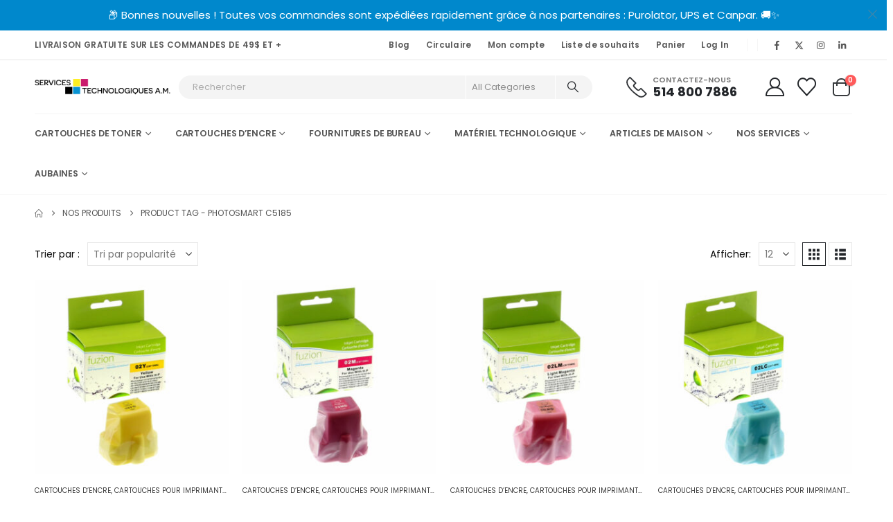

--- FILE ---
content_type: text/html; charset=utf-8
request_url: https://www.google.com/recaptcha/api2/anchor?ar=1&k=6Le6R7cUAAAAAN5w7d7_Jy4HiHwJUE87oeTOQLJV&co=aHR0cHM6Ly93d3cuc2VydmljZXN0ZWNobm9sb2dpcXVlc2FtLmNhOjQ0Mw..&hl=en&v=N67nZn4AqZkNcbeMu4prBgzg&size=invisible&anchor-ms=20000&execute-ms=30000&cb=ijec81cd7l44
body_size: 48499
content:
<!DOCTYPE HTML><html dir="ltr" lang="en"><head><meta http-equiv="Content-Type" content="text/html; charset=UTF-8">
<meta http-equiv="X-UA-Compatible" content="IE=edge">
<title>reCAPTCHA</title>
<style type="text/css">
/* cyrillic-ext */
@font-face {
  font-family: 'Roboto';
  font-style: normal;
  font-weight: 400;
  font-stretch: 100%;
  src: url(//fonts.gstatic.com/s/roboto/v48/KFO7CnqEu92Fr1ME7kSn66aGLdTylUAMa3GUBHMdazTgWw.woff2) format('woff2');
  unicode-range: U+0460-052F, U+1C80-1C8A, U+20B4, U+2DE0-2DFF, U+A640-A69F, U+FE2E-FE2F;
}
/* cyrillic */
@font-face {
  font-family: 'Roboto';
  font-style: normal;
  font-weight: 400;
  font-stretch: 100%;
  src: url(//fonts.gstatic.com/s/roboto/v48/KFO7CnqEu92Fr1ME7kSn66aGLdTylUAMa3iUBHMdazTgWw.woff2) format('woff2');
  unicode-range: U+0301, U+0400-045F, U+0490-0491, U+04B0-04B1, U+2116;
}
/* greek-ext */
@font-face {
  font-family: 'Roboto';
  font-style: normal;
  font-weight: 400;
  font-stretch: 100%;
  src: url(//fonts.gstatic.com/s/roboto/v48/KFO7CnqEu92Fr1ME7kSn66aGLdTylUAMa3CUBHMdazTgWw.woff2) format('woff2');
  unicode-range: U+1F00-1FFF;
}
/* greek */
@font-face {
  font-family: 'Roboto';
  font-style: normal;
  font-weight: 400;
  font-stretch: 100%;
  src: url(//fonts.gstatic.com/s/roboto/v48/KFO7CnqEu92Fr1ME7kSn66aGLdTylUAMa3-UBHMdazTgWw.woff2) format('woff2');
  unicode-range: U+0370-0377, U+037A-037F, U+0384-038A, U+038C, U+038E-03A1, U+03A3-03FF;
}
/* math */
@font-face {
  font-family: 'Roboto';
  font-style: normal;
  font-weight: 400;
  font-stretch: 100%;
  src: url(//fonts.gstatic.com/s/roboto/v48/KFO7CnqEu92Fr1ME7kSn66aGLdTylUAMawCUBHMdazTgWw.woff2) format('woff2');
  unicode-range: U+0302-0303, U+0305, U+0307-0308, U+0310, U+0312, U+0315, U+031A, U+0326-0327, U+032C, U+032F-0330, U+0332-0333, U+0338, U+033A, U+0346, U+034D, U+0391-03A1, U+03A3-03A9, U+03B1-03C9, U+03D1, U+03D5-03D6, U+03F0-03F1, U+03F4-03F5, U+2016-2017, U+2034-2038, U+203C, U+2040, U+2043, U+2047, U+2050, U+2057, U+205F, U+2070-2071, U+2074-208E, U+2090-209C, U+20D0-20DC, U+20E1, U+20E5-20EF, U+2100-2112, U+2114-2115, U+2117-2121, U+2123-214F, U+2190, U+2192, U+2194-21AE, U+21B0-21E5, U+21F1-21F2, U+21F4-2211, U+2213-2214, U+2216-22FF, U+2308-230B, U+2310, U+2319, U+231C-2321, U+2336-237A, U+237C, U+2395, U+239B-23B7, U+23D0, U+23DC-23E1, U+2474-2475, U+25AF, U+25B3, U+25B7, U+25BD, U+25C1, U+25CA, U+25CC, U+25FB, U+266D-266F, U+27C0-27FF, U+2900-2AFF, U+2B0E-2B11, U+2B30-2B4C, U+2BFE, U+3030, U+FF5B, U+FF5D, U+1D400-1D7FF, U+1EE00-1EEFF;
}
/* symbols */
@font-face {
  font-family: 'Roboto';
  font-style: normal;
  font-weight: 400;
  font-stretch: 100%;
  src: url(//fonts.gstatic.com/s/roboto/v48/KFO7CnqEu92Fr1ME7kSn66aGLdTylUAMaxKUBHMdazTgWw.woff2) format('woff2');
  unicode-range: U+0001-000C, U+000E-001F, U+007F-009F, U+20DD-20E0, U+20E2-20E4, U+2150-218F, U+2190, U+2192, U+2194-2199, U+21AF, U+21E6-21F0, U+21F3, U+2218-2219, U+2299, U+22C4-22C6, U+2300-243F, U+2440-244A, U+2460-24FF, U+25A0-27BF, U+2800-28FF, U+2921-2922, U+2981, U+29BF, U+29EB, U+2B00-2BFF, U+4DC0-4DFF, U+FFF9-FFFB, U+10140-1018E, U+10190-1019C, U+101A0, U+101D0-101FD, U+102E0-102FB, U+10E60-10E7E, U+1D2C0-1D2D3, U+1D2E0-1D37F, U+1F000-1F0FF, U+1F100-1F1AD, U+1F1E6-1F1FF, U+1F30D-1F30F, U+1F315, U+1F31C, U+1F31E, U+1F320-1F32C, U+1F336, U+1F378, U+1F37D, U+1F382, U+1F393-1F39F, U+1F3A7-1F3A8, U+1F3AC-1F3AF, U+1F3C2, U+1F3C4-1F3C6, U+1F3CA-1F3CE, U+1F3D4-1F3E0, U+1F3ED, U+1F3F1-1F3F3, U+1F3F5-1F3F7, U+1F408, U+1F415, U+1F41F, U+1F426, U+1F43F, U+1F441-1F442, U+1F444, U+1F446-1F449, U+1F44C-1F44E, U+1F453, U+1F46A, U+1F47D, U+1F4A3, U+1F4B0, U+1F4B3, U+1F4B9, U+1F4BB, U+1F4BF, U+1F4C8-1F4CB, U+1F4D6, U+1F4DA, U+1F4DF, U+1F4E3-1F4E6, U+1F4EA-1F4ED, U+1F4F7, U+1F4F9-1F4FB, U+1F4FD-1F4FE, U+1F503, U+1F507-1F50B, U+1F50D, U+1F512-1F513, U+1F53E-1F54A, U+1F54F-1F5FA, U+1F610, U+1F650-1F67F, U+1F687, U+1F68D, U+1F691, U+1F694, U+1F698, U+1F6AD, U+1F6B2, U+1F6B9-1F6BA, U+1F6BC, U+1F6C6-1F6CF, U+1F6D3-1F6D7, U+1F6E0-1F6EA, U+1F6F0-1F6F3, U+1F6F7-1F6FC, U+1F700-1F7FF, U+1F800-1F80B, U+1F810-1F847, U+1F850-1F859, U+1F860-1F887, U+1F890-1F8AD, U+1F8B0-1F8BB, U+1F8C0-1F8C1, U+1F900-1F90B, U+1F93B, U+1F946, U+1F984, U+1F996, U+1F9E9, U+1FA00-1FA6F, U+1FA70-1FA7C, U+1FA80-1FA89, U+1FA8F-1FAC6, U+1FACE-1FADC, U+1FADF-1FAE9, U+1FAF0-1FAF8, U+1FB00-1FBFF;
}
/* vietnamese */
@font-face {
  font-family: 'Roboto';
  font-style: normal;
  font-weight: 400;
  font-stretch: 100%;
  src: url(//fonts.gstatic.com/s/roboto/v48/KFO7CnqEu92Fr1ME7kSn66aGLdTylUAMa3OUBHMdazTgWw.woff2) format('woff2');
  unicode-range: U+0102-0103, U+0110-0111, U+0128-0129, U+0168-0169, U+01A0-01A1, U+01AF-01B0, U+0300-0301, U+0303-0304, U+0308-0309, U+0323, U+0329, U+1EA0-1EF9, U+20AB;
}
/* latin-ext */
@font-face {
  font-family: 'Roboto';
  font-style: normal;
  font-weight: 400;
  font-stretch: 100%;
  src: url(//fonts.gstatic.com/s/roboto/v48/KFO7CnqEu92Fr1ME7kSn66aGLdTylUAMa3KUBHMdazTgWw.woff2) format('woff2');
  unicode-range: U+0100-02BA, U+02BD-02C5, U+02C7-02CC, U+02CE-02D7, U+02DD-02FF, U+0304, U+0308, U+0329, U+1D00-1DBF, U+1E00-1E9F, U+1EF2-1EFF, U+2020, U+20A0-20AB, U+20AD-20C0, U+2113, U+2C60-2C7F, U+A720-A7FF;
}
/* latin */
@font-face {
  font-family: 'Roboto';
  font-style: normal;
  font-weight: 400;
  font-stretch: 100%;
  src: url(//fonts.gstatic.com/s/roboto/v48/KFO7CnqEu92Fr1ME7kSn66aGLdTylUAMa3yUBHMdazQ.woff2) format('woff2');
  unicode-range: U+0000-00FF, U+0131, U+0152-0153, U+02BB-02BC, U+02C6, U+02DA, U+02DC, U+0304, U+0308, U+0329, U+2000-206F, U+20AC, U+2122, U+2191, U+2193, U+2212, U+2215, U+FEFF, U+FFFD;
}
/* cyrillic-ext */
@font-face {
  font-family: 'Roboto';
  font-style: normal;
  font-weight: 500;
  font-stretch: 100%;
  src: url(//fonts.gstatic.com/s/roboto/v48/KFO7CnqEu92Fr1ME7kSn66aGLdTylUAMa3GUBHMdazTgWw.woff2) format('woff2');
  unicode-range: U+0460-052F, U+1C80-1C8A, U+20B4, U+2DE0-2DFF, U+A640-A69F, U+FE2E-FE2F;
}
/* cyrillic */
@font-face {
  font-family: 'Roboto';
  font-style: normal;
  font-weight: 500;
  font-stretch: 100%;
  src: url(//fonts.gstatic.com/s/roboto/v48/KFO7CnqEu92Fr1ME7kSn66aGLdTylUAMa3iUBHMdazTgWw.woff2) format('woff2');
  unicode-range: U+0301, U+0400-045F, U+0490-0491, U+04B0-04B1, U+2116;
}
/* greek-ext */
@font-face {
  font-family: 'Roboto';
  font-style: normal;
  font-weight: 500;
  font-stretch: 100%;
  src: url(//fonts.gstatic.com/s/roboto/v48/KFO7CnqEu92Fr1ME7kSn66aGLdTylUAMa3CUBHMdazTgWw.woff2) format('woff2');
  unicode-range: U+1F00-1FFF;
}
/* greek */
@font-face {
  font-family: 'Roboto';
  font-style: normal;
  font-weight: 500;
  font-stretch: 100%;
  src: url(//fonts.gstatic.com/s/roboto/v48/KFO7CnqEu92Fr1ME7kSn66aGLdTylUAMa3-UBHMdazTgWw.woff2) format('woff2');
  unicode-range: U+0370-0377, U+037A-037F, U+0384-038A, U+038C, U+038E-03A1, U+03A3-03FF;
}
/* math */
@font-face {
  font-family: 'Roboto';
  font-style: normal;
  font-weight: 500;
  font-stretch: 100%;
  src: url(//fonts.gstatic.com/s/roboto/v48/KFO7CnqEu92Fr1ME7kSn66aGLdTylUAMawCUBHMdazTgWw.woff2) format('woff2');
  unicode-range: U+0302-0303, U+0305, U+0307-0308, U+0310, U+0312, U+0315, U+031A, U+0326-0327, U+032C, U+032F-0330, U+0332-0333, U+0338, U+033A, U+0346, U+034D, U+0391-03A1, U+03A3-03A9, U+03B1-03C9, U+03D1, U+03D5-03D6, U+03F0-03F1, U+03F4-03F5, U+2016-2017, U+2034-2038, U+203C, U+2040, U+2043, U+2047, U+2050, U+2057, U+205F, U+2070-2071, U+2074-208E, U+2090-209C, U+20D0-20DC, U+20E1, U+20E5-20EF, U+2100-2112, U+2114-2115, U+2117-2121, U+2123-214F, U+2190, U+2192, U+2194-21AE, U+21B0-21E5, U+21F1-21F2, U+21F4-2211, U+2213-2214, U+2216-22FF, U+2308-230B, U+2310, U+2319, U+231C-2321, U+2336-237A, U+237C, U+2395, U+239B-23B7, U+23D0, U+23DC-23E1, U+2474-2475, U+25AF, U+25B3, U+25B7, U+25BD, U+25C1, U+25CA, U+25CC, U+25FB, U+266D-266F, U+27C0-27FF, U+2900-2AFF, U+2B0E-2B11, U+2B30-2B4C, U+2BFE, U+3030, U+FF5B, U+FF5D, U+1D400-1D7FF, U+1EE00-1EEFF;
}
/* symbols */
@font-face {
  font-family: 'Roboto';
  font-style: normal;
  font-weight: 500;
  font-stretch: 100%;
  src: url(//fonts.gstatic.com/s/roboto/v48/KFO7CnqEu92Fr1ME7kSn66aGLdTylUAMaxKUBHMdazTgWw.woff2) format('woff2');
  unicode-range: U+0001-000C, U+000E-001F, U+007F-009F, U+20DD-20E0, U+20E2-20E4, U+2150-218F, U+2190, U+2192, U+2194-2199, U+21AF, U+21E6-21F0, U+21F3, U+2218-2219, U+2299, U+22C4-22C6, U+2300-243F, U+2440-244A, U+2460-24FF, U+25A0-27BF, U+2800-28FF, U+2921-2922, U+2981, U+29BF, U+29EB, U+2B00-2BFF, U+4DC0-4DFF, U+FFF9-FFFB, U+10140-1018E, U+10190-1019C, U+101A0, U+101D0-101FD, U+102E0-102FB, U+10E60-10E7E, U+1D2C0-1D2D3, U+1D2E0-1D37F, U+1F000-1F0FF, U+1F100-1F1AD, U+1F1E6-1F1FF, U+1F30D-1F30F, U+1F315, U+1F31C, U+1F31E, U+1F320-1F32C, U+1F336, U+1F378, U+1F37D, U+1F382, U+1F393-1F39F, U+1F3A7-1F3A8, U+1F3AC-1F3AF, U+1F3C2, U+1F3C4-1F3C6, U+1F3CA-1F3CE, U+1F3D4-1F3E0, U+1F3ED, U+1F3F1-1F3F3, U+1F3F5-1F3F7, U+1F408, U+1F415, U+1F41F, U+1F426, U+1F43F, U+1F441-1F442, U+1F444, U+1F446-1F449, U+1F44C-1F44E, U+1F453, U+1F46A, U+1F47D, U+1F4A3, U+1F4B0, U+1F4B3, U+1F4B9, U+1F4BB, U+1F4BF, U+1F4C8-1F4CB, U+1F4D6, U+1F4DA, U+1F4DF, U+1F4E3-1F4E6, U+1F4EA-1F4ED, U+1F4F7, U+1F4F9-1F4FB, U+1F4FD-1F4FE, U+1F503, U+1F507-1F50B, U+1F50D, U+1F512-1F513, U+1F53E-1F54A, U+1F54F-1F5FA, U+1F610, U+1F650-1F67F, U+1F687, U+1F68D, U+1F691, U+1F694, U+1F698, U+1F6AD, U+1F6B2, U+1F6B9-1F6BA, U+1F6BC, U+1F6C6-1F6CF, U+1F6D3-1F6D7, U+1F6E0-1F6EA, U+1F6F0-1F6F3, U+1F6F7-1F6FC, U+1F700-1F7FF, U+1F800-1F80B, U+1F810-1F847, U+1F850-1F859, U+1F860-1F887, U+1F890-1F8AD, U+1F8B0-1F8BB, U+1F8C0-1F8C1, U+1F900-1F90B, U+1F93B, U+1F946, U+1F984, U+1F996, U+1F9E9, U+1FA00-1FA6F, U+1FA70-1FA7C, U+1FA80-1FA89, U+1FA8F-1FAC6, U+1FACE-1FADC, U+1FADF-1FAE9, U+1FAF0-1FAF8, U+1FB00-1FBFF;
}
/* vietnamese */
@font-face {
  font-family: 'Roboto';
  font-style: normal;
  font-weight: 500;
  font-stretch: 100%;
  src: url(//fonts.gstatic.com/s/roboto/v48/KFO7CnqEu92Fr1ME7kSn66aGLdTylUAMa3OUBHMdazTgWw.woff2) format('woff2');
  unicode-range: U+0102-0103, U+0110-0111, U+0128-0129, U+0168-0169, U+01A0-01A1, U+01AF-01B0, U+0300-0301, U+0303-0304, U+0308-0309, U+0323, U+0329, U+1EA0-1EF9, U+20AB;
}
/* latin-ext */
@font-face {
  font-family: 'Roboto';
  font-style: normal;
  font-weight: 500;
  font-stretch: 100%;
  src: url(//fonts.gstatic.com/s/roboto/v48/KFO7CnqEu92Fr1ME7kSn66aGLdTylUAMa3KUBHMdazTgWw.woff2) format('woff2');
  unicode-range: U+0100-02BA, U+02BD-02C5, U+02C7-02CC, U+02CE-02D7, U+02DD-02FF, U+0304, U+0308, U+0329, U+1D00-1DBF, U+1E00-1E9F, U+1EF2-1EFF, U+2020, U+20A0-20AB, U+20AD-20C0, U+2113, U+2C60-2C7F, U+A720-A7FF;
}
/* latin */
@font-face {
  font-family: 'Roboto';
  font-style: normal;
  font-weight: 500;
  font-stretch: 100%;
  src: url(//fonts.gstatic.com/s/roboto/v48/KFO7CnqEu92Fr1ME7kSn66aGLdTylUAMa3yUBHMdazQ.woff2) format('woff2');
  unicode-range: U+0000-00FF, U+0131, U+0152-0153, U+02BB-02BC, U+02C6, U+02DA, U+02DC, U+0304, U+0308, U+0329, U+2000-206F, U+20AC, U+2122, U+2191, U+2193, U+2212, U+2215, U+FEFF, U+FFFD;
}
/* cyrillic-ext */
@font-face {
  font-family: 'Roboto';
  font-style: normal;
  font-weight: 900;
  font-stretch: 100%;
  src: url(//fonts.gstatic.com/s/roboto/v48/KFO7CnqEu92Fr1ME7kSn66aGLdTylUAMa3GUBHMdazTgWw.woff2) format('woff2');
  unicode-range: U+0460-052F, U+1C80-1C8A, U+20B4, U+2DE0-2DFF, U+A640-A69F, U+FE2E-FE2F;
}
/* cyrillic */
@font-face {
  font-family: 'Roboto';
  font-style: normal;
  font-weight: 900;
  font-stretch: 100%;
  src: url(//fonts.gstatic.com/s/roboto/v48/KFO7CnqEu92Fr1ME7kSn66aGLdTylUAMa3iUBHMdazTgWw.woff2) format('woff2');
  unicode-range: U+0301, U+0400-045F, U+0490-0491, U+04B0-04B1, U+2116;
}
/* greek-ext */
@font-face {
  font-family: 'Roboto';
  font-style: normal;
  font-weight: 900;
  font-stretch: 100%;
  src: url(//fonts.gstatic.com/s/roboto/v48/KFO7CnqEu92Fr1ME7kSn66aGLdTylUAMa3CUBHMdazTgWw.woff2) format('woff2');
  unicode-range: U+1F00-1FFF;
}
/* greek */
@font-face {
  font-family: 'Roboto';
  font-style: normal;
  font-weight: 900;
  font-stretch: 100%;
  src: url(//fonts.gstatic.com/s/roboto/v48/KFO7CnqEu92Fr1ME7kSn66aGLdTylUAMa3-UBHMdazTgWw.woff2) format('woff2');
  unicode-range: U+0370-0377, U+037A-037F, U+0384-038A, U+038C, U+038E-03A1, U+03A3-03FF;
}
/* math */
@font-face {
  font-family: 'Roboto';
  font-style: normal;
  font-weight: 900;
  font-stretch: 100%;
  src: url(//fonts.gstatic.com/s/roboto/v48/KFO7CnqEu92Fr1ME7kSn66aGLdTylUAMawCUBHMdazTgWw.woff2) format('woff2');
  unicode-range: U+0302-0303, U+0305, U+0307-0308, U+0310, U+0312, U+0315, U+031A, U+0326-0327, U+032C, U+032F-0330, U+0332-0333, U+0338, U+033A, U+0346, U+034D, U+0391-03A1, U+03A3-03A9, U+03B1-03C9, U+03D1, U+03D5-03D6, U+03F0-03F1, U+03F4-03F5, U+2016-2017, U+2034-2038, U+203C, U+2040, U+2043, U+2047, U+2050, U+2057, U+205F, U+2070-2071, U+2074-208E, U+2090-209C, U+20D0-20DC, U+20E1, U+20E5-20EF, U+2100-2112, U+2114-2115, U+2117-2121, U+2123-214F, U+2190, U+2192, U+2194-21AE, U+21B0-21E5, U+21F1-21F2, U+21F4-2211, U+2213-2214, U+2216-22FF, U+2308-230B, U+2310, U+2319, U+231C-2321, U+2336-237A, U+237C, U+2395, U+239B-23B7, U+23D0, U+23DC-23E1, U+2474-2475, U+25AF, U+25B3, U+25B7, U+25BD, U+25C1, U+25CA, U+25CC, U+25FB, U+266D-266F, U+27C0-27FF, U+2900-2AFF, U+2B0E-2B11, U+2B30-2B4C, U+2BFE, U+3030, U+FF5B, U+FF5D, U+1D400-1D7FF, U+1EE00-1EEFF;
}
/* symbols */
@font-face {
  font-family: 'Roboto';
  font-style: normal;
  font-weight: 900;
  font-stretch: 100%;
  src: url(//fonts.gstatic.com/s/roboto/v48/KFO7CnqEu92Fr1ME7kSn66aGLdTylUAMaxKUBHMdazTgWw.woff2) format('woff2');
  unicode-range: U+0001-000C, U+000E-001F, U+007F-009F, U+20DD-20E0, U+20E2-20E4, U+2150-218F, U+2190, U+2192, U+2194-2199, U+21AF, U+21E6-21F0, U+21F3, U+2218-2219, U+2299, U+22C4-22C6, U+2300-243F, U+2440-244A, U+2460-24FF, U+25A0-27BF, U+2800-28FF, U+2921-2922, U+2981, U+29BF, U+29EB, U+2B00-2BFF, U+4DC0-4DFF, U+FFF9-FFFB, U+10140-1018E, U+10190-1019C, U+101A0, U+101D0-101FD, U+102E0-102FB, U+10E60-10E7E, U+1D2C0-1D2D3, U+1D2E0-1D37F, U+1F000-1F0FF, U+1F100-1F1AD, U+1F1E6-1F1FF, U+1F30D-1F30F, U+1F315, U+1F31C, U+1F31E, U+1F320-1F32C, U+1F336, U+1F378, U+1F37D, U+1F382, U+1F393-1F39F, U+1F3A7-1F3A8, U+1F3AC-1F3AF, U+1F3C2, U+1F3C4-1F3C6, U+1F3CA-1F3CE, U+1F3D4-1F3E0, U+1F3ED, U+1F3F1-1F3F3, U+1F3F5-1F3F7, U+1F408, U+1F415, U+1F41F, U+1F426, U+1F43F, U+1F441-1F442, U+1F444, U+1F446-1F449, U+1F44C-1F44E, U+1F453, U+1F46A, U+1F47D, U+1F4A3, U+1F4B0, U+1F4B3, U+1F4B9, U+1F4BB, U+1F4BF, U+1F4C8-1F4CB, U+1F4D6, U+1F4DA, U+1F4DF, U+1F4E3-1F4E6, U+1F4EA-1F4ED, U+1F4F7, U+1F4F9-1F4FB, U+1F4FD-1F4FE, U+1F503, U+1F507-1F50B, U+1F50D, U+1F512-1F513, U+1F53E-1F54A, U+1F54F-1F5FA, U+1F610, U+1F650-1F67F, U+1F687, U+1F68D, U+1F691, U+1F694, U+1F698, U+1F6AD, U+1F6B2, U+1F6B9-1F6BA, U+1F6BC, U+1F6C6-1F6CF, U+1F6D3-1F6D7, U+1F6E0-1F6EA, U+1F6F0-1F6F3, U+1F6F7-1F6FC, U+1F700-1F7FF, U+1F800-1F80B, U+1F810-1F847, U+1F850-1F859, U+1F860-1F887, U+1F890-1F8AD, U+1F8B0-1F8BB, U+1F8C0-1F8C1, U+1F900-1F90B, U+1F93B, U+1F946, U+1F984, U+1F996, U+1F9E9, U+1FA00-1FA6F, U+1FA70-1FA7C, U+1FA80-1FA89, U+1FA8F-1FAC6, U+1FACE-1FADC, U+1FADF-1FAE9, U+1FAF0-1FAF8, U+1FB00-1FBFF;
}
/* vietnamese */
@font-face {
  font-family: 'Roboto';
  font-style: normal;
  font-weight: 900;
  font-stretch: 100%;
  src: url(//fonts.gstatic.com/s/roboto/v48/KFO7CnqEu92Fr1ME7kSn66aGLdTylUAMa3OUBHMdazTgWw.woff2) format('woff2');
  unicode-range: U+0102-0103, U+0110-0111, U+0128-0129, U+0168-0169, U+01A0-01A1, U+01AF-01B0, U+0300-0301, U+0303-0304, U+0308-0309, U+0323, U+0329, U+1EA0-1EF9, U+20AB;
}
/* latin-ext */
@font-face {
  font-family: 'Roboto';
  font-style: normal;
  font-weight: 900;
  font-stretch: 100%;
  src: url(//fonts.gstatic.com/s/roboto/v48/KFO7CnqEu92Fr1ME7kSn66aGLdTylUAMa3KUBHMdazTgWw.woff2) format('woff2');
  unicode-range: U+0100-02BA, U+02BD-02C5, U+02C7-02CC, U+02CE-02D7, U+02DD-02FF, U+0304, U+0308, U+0329, U+1D00-1DBF, U+1E00-1E9F, U+1EF2-1EFF, U+2020, U+20A0-20AB, U+20AD-20C0, U+2113, U+2C60-2C7F, U+A720-A7FF;
}
/* latin */
@font-face {
  font-family: 'Roboto';
  font-style: normal;
  font-weight: 900;
  font-stretch: 100%;
  src: url(//fonts.gstatic.com/s/roboto/v48/KFO7CnqEu92Fr1ME7kSn66aGLdTylUAMa3yUBHMdazQ.woff2) format('woff2');
  unicode-range: U+0000-00FF, U+0131, U+0152-0153, U+02BB-02BC, U+02C6, U+02DA, U+02DC, U+0304, U+0308, U+0329, U+2000-206F, U+20AC, U+2122, U+2191, U+2193, U+2212, U+2215, U+FEFF, U+FFFD;
}

</style>
<link rel="stylesheet" type="text/css" href="https://www.gstatic.com/recaptcha/releases/N67nZn4AqZkNcbeMu4prBgzg/styles__ltr.css">
<script nonce="mv1fOcOEXuu4ErETp4H7ug" type="text/javascript">window['__recaptcha_api'] = 'https://www.google.com/recaptcha/api2/';</script>
<script type="text/javascript" src="https://www.gstatic.com/recaptcha/releases/N67nZn4AqZkNcbeMu4prBgzg/recaptcha__en.js" nonce="mv1fOcOEXuu4ErETp4H7ug">
      
    </script></head>
<body><div id="rc-anchor-alert" class="rc-anchor-alert"></div>
<input type="hidden" id="recaptcha-token" value="[base64]">
<script type="text/javascript" nonce="mv1fOcOEXuu4ErETp4H7ug">
      recaptcha.anchor.Main.init("[\x22ainput\x22,[\x22bgdata\x22,\x22\x22,\[base64]/[base64]/[base64]/ZyhXLGgpOnEoW04sMjEsbF0sVywwKSxoKSxmYWxzZSxmYWxzZSl9Y2F0Y2goayl7RygzNTgsVyk/[base64]/[base64]/[base64]/[base64]/[base64]/[base64]/[base64]/bmV3IEJbT10oRFswXSk6dz09Mj9uZXcgQltPXShEWzBdLERbMV0pOnc9PTM/bmV3IEJbT10oRFswXSxEWzFdLERbMl0pOnc9PTQ/[base64]/[base64]/[base64]/[base64]/[base64]\\u003d\x22,\[base64]\\u003d\x22,\x22JsOaw5bDlDvCiEcTwo03wrxqPMOtwq7ClsOPYSthHDzDnThywqfDosKow59Qd3fDtk48w5J/RcO/wpTCllUAw6tWS8OSwpw4wpo0WRN1wpYdCzMfAxXCmsO1w5AVw5XCjlRrPMK6acKXwqlVDhXCkyYMw54RBcOnwo1tBE/DqsO1woEud3ArwrvCv1YpB3cXwqBqXcKnS8OcB2xFSMOoJzzDjE7CmyckLB5FW8OEw4bCtUdNw4w4Cm0Qwr13R0HCvAXCvcOOdFFiQsOQDcO6wrkiwqbCssK+ZGBCw7jCnFx/wqkdKMOhTAwwUQg6UcKMw4XDhcO3wozChMO6w4dowppCRD/DusKDZUPCkS5PwpxPbcKNwrvCq8Kbw5LDtcOyw5AiwrY7w6nDiMKqKcK8wpbDknh6RFHCusOew4R+w70mwpoiwqHCqDEYagRNOVJTSsOBH8OYW8KZwq/Cr8KHTsOcw4hMwrNpw604BxXCqhwiexvCgCHCo8KTw7bCoFlXUsOaw6fCi8KcYcODw7XCqkRcw6DCi1AHw5xpBMKNFUrCk2tWTMOBIMKJCsKOw4kvwos4cMO8w6/[base64]/ClcKiw7zDmibDhsKZw5zCgxBUw5ZJdsOyFA9rfMOYfsOFw4vCvQHCi0I5J0jCmcKOFF1jSVVfw7XDmMOBI8O0w5AIw7IhBn1zVMKYSMKXw4bDoMKJD8Kbwq8awo3DgzbDq8OOw4bDrFAkw6kFw6zDlMKiNWIyGcOcLsKrW8OBwp90w6ExJyzDtGkuYcK7wp8/wrzDqTXCqTXDjQTCssOlwrPCjsOwVxEpf8OFw4TDsMOnw7bCtcO0IG7CuknDkcOAQsKdw5Fdwq/Cg8OPwqVOw7BddBkXw7nCtsOAE8OGw6BWwpLDmUjCswvCtsOfw7/DvcOQXMKmwqI6wo3CpcOgwoBKwrXDuCbDqgbDsmIzwpDCnmTCuThyWMKPasOlw5B0w4PDhsOga8KsFlFATsO/w6rDvcOLw47DucKiw7rCm8OiA8KGVTHChE7DlcO9wr3CucOlw5rCssKzE8Oww4wpTmlLK0DDpsOcHcOQwrx+w4Iaw6vDpMKQw7cawpTDh8KFWMOjw6Rxw6QdL8OgXRHCn2/ClUVmwrPCi8KRKQjCtHkWNkHCtcK2SMO+wr9iw4HDmsOuKg5YC8OWO1tEVsOOU1DDmCRBw6/Co1VcwprCnAXCmhQjwpYqwofDmcKlwqjCugMcRcO4RcOKZQZjcBDDrDXCusKLwrXDtA9bw5DCnMKQXcKqOcOkcMKxwpLDmEPDuMOKw6Vfwp9XwqvCmw3CmxcKOMOVw7/CmsKmwqgaSMK+wq7ClsKuASPDmS3DgzzDs3onTWPDm8Ouwp5TDE7Dpm9DLlIYwqxAw43ChS4oc8O9w6pRe8K8PyMgw7F8QcKJw48rwp1vGkVuQsOCwoldfE/CqsOjIsK0w4wLPsOJw5ojcWzDqHPCtAHCoRrDkmIRw5oZd8Ohwq8kw64AQ37CusOIJ8Kcw5PDoUTDnTNAw6vDtELDlXjCn8OWw4XChQ8WU13DkMOOwpNnwrZyIMK0CWbChMKbwqTDghUmEXTCi8K4w79dNWrClsOSwpFrw4DCtcO7V0JXfcOmw6t/wrrDp8OrJsKxw6HCpsOIw6twU0lewqrCp3nCr8KwwpTCjcKdZ8O4wpvCuCxMw7LCrWIQwrjCk20MwpkNwoXDuHg2wrNnw6LCosODXR3Dk1zCnwHCtx9ew57Dp1LDrDTCr0DDvcKdw7rCoRw7XcOew5XDqglMwqXDlkPDuSvDl8KFacKJT0fCiMKJw4XCv3/Dkz8iwp9hwpbDtcK2WMKNUMKKV8O/w6kDw4Jnwr5kwrMsw4nCjl3DtcKgw7fCtcKFwoHCgsOpw59IeTLCvWAsw4AuHcKFwrlJTsKmRwdlw6QNwpgsw7rDs0XDr1bDjxrDsTYCcwMuBcKSUk3ClcOpw74hC8OZLcKRwofCtD/DhsOTU8OUwoAVwrpmQBJEw7V0w7toN8KqfMKsexdAwozCpcKOwqzCh8OJE8OGw57DkMOmZsKkCErDogvDohbDskzDusK+wr/DrsKOwpTClQR6YCUjU8OkwrDDtAFTwpdsWBTDphXDnsOmwqHCoADDl0bClcKow7/DusKjw4LDijkOX8O+VMKYMy3DnAnDsj/DkMOafhzCiy1xw797w77CqsKZGnN1woAGw4fCs0zDpnnDlz7DqMOBXSjCkEMbEn4Dw6tPw7fChcOEXh50w5EQUXocYmsXFxPDsMKEwprDk2jDhWBmFylnwoXDo0/DsSrCv8KVLHHDicKDZjDCi8KcGxMLIydePFhaZkbDhzt/wqFhwoQvKMOOdMKzwqDDsx5kI8O6b0HCicKIwqbCtMORworDpsOZw53DkQDDm8KaGsK2woBxw6/CpEbDl1nDiHAOw7VaZ8ODPkzDoMK+w6BmfcKrNFPCljc0w4HDqcOeccKnwqp+JMOPwp5lUsOrw4MbAcKoE8OpRCZFwrHDjgvDh8O1A8Ozwp7Cs8O8wqtLw43CmXnCqcOWw6bCoF/DtsKuwqVBw5bDqDt9w5pSK1bDmMOJwoLCjyM2e8OMfcKFBzBBDHTDpMKaw6TCrMKSwrx5wp7Ds8OsYgA4wprCj2zCo8K6wpQtTMK5wq/Dr8OYIAzDssOZTVzCuGY/wq/DvX40w5Efw4kJw54ZwpfDmcOTPMOuw6Jwf003WsO3w6p0wqMoegN7FizDjHLCpjJEwpzDgmdvHnw+w5lkw5bDtcOENMKQw4/[base64]/[base64]/Coyh3HsKaScKnSgrCtnTDpMOpH8KFw6rDmsOWGMO6fMKwNz4Dw61ywqHCuCpTf8KkwoA3wo7Cs8OOCGrDqcOnwrU7CXzCgS15wqbDnl/[base64]/WMO+DcKswqc1wo/CqsKUcn/CvMKJw5h/[base64]/DkQYaGk/ChcKQwpofw6s3QcKzw6dIUVvCtTh9woMGwrvCmiTDuCQww63DpHvCsz3Cu8OCw4gTMQsowqt4c8KKO8KdwqnCqFDCuh3CnyzCjcOBw5/DusOJWsKyDcOZw5xCwqsBP0BBRMOUMcOUw4hOW1c/KUoKOcKOakEnSATDhcKewqABwp4dVCHDh8OYZ8OVUsO6w5fDq8KtAyJRw6vCtFcHwrhpNsKuVcKAwoLCin3ClMK4d8K5w7JCSRDCoMOAw4RswpIcw6zCo8KIRcK/cXZ0TsKiwrTCvMOTwpFBRMO5w6bDiMKZag4abcKsw7pGwpwZZMK4w48sw59pbMOsw49ewpZhO8KYwpIbwo3CryXDnVfCkMKRw4AhwpjDuiDDrXR+FcK0w7MywrrCn8K6w5LCvULCkMKXw4NEGQ7Cu8O6w5LCuX/Dr8OiwqPDmxfCosKNWsOFJHRyHQDDiTLClMOGV8K/JsODRVNXEi5Iw702w4PCh8KyKcO3NcKIw65/[base64]/w4xMw7nDkzxZUDUwwqTCqipBfnQgUsONHcOCwooZwpHDg1vDuEATw5nDvxkRw7LClwcYE8OXwppdw5fDpsOVw7vCqcKAF8Otw4nClVcNw51aw75YA8OFFsKewoJzbMOmwplpwowpG8OKw7QERBPCiMOdw4wvw74/H8KLIcOnwpzCrMO0fw1zSinCmgLChwzCj8KkXMK/[base64]/[base64]/[base64]/DusOUQcObfkLChMKuwqHChBYJfUbDtG/Dh2PDi8K4alNBXsKIYcOENX54WD8yw4dhTCfCvkdPLVZFBMOwUyLCl8Ofw4PDjyQFBsKJSTzCgUPDtcKZGEVuwrRAMUPClXsWw7TDlDTCl8KrXTnChMO6w582PMOWWMOPalDDlmM3woTDhSnCk8KUw5vDtcKNMml+wr54w5ApesK3UMOPw4/DvThbw6HCtGxDwoHCgVfDuWAiwpQiSMOQVsKVwqk/[base64]/w7E+IGhyMMOXw6U3w5E9w6ZbwpjDu8Kjw5fDqQHDjyLDvcKOW0F0H2PCmMOcwoLChUDDpg5BUC7DjcOfRcOxwqhAYsKOw6nDgMK1MsKpXMO6wrUkw6BKw79Owo/Dr1DChHYNUcKpw79Dw7cxBEpCwp4MwoTDocKGw4/CgEN4TMK7w4bCu0FPwo7CucOdVcONQFnCiC/Cgx/DsMOWSUXDmMKvU8KAwpMYYBAMNy3DscOjGTjDiHZlKR9CeGLClWHCoMKKFMObe8Kof0nCoS/CihvCsV4ewrdwX8OQVcKIwrTCqk9NaijCoMKxMA5Vw7dSwogNw50FbSQDwpkhDHXCvQjCo0VMwofCuMKQwrxEw7/DqMO8f3U3D8KQfsOmwq1ObsOnw6J0IFMVwrXCjQMqZsOnBsKJFsOMw5wEbcKowo3CgmEvRhsKScKmG8KLw7hTKknDlQ8QD8OLwpXDsHHDrQp+woPCjCbCkcK8w4TDggwRBWIRNsOzwq81OcKOwqjDucKKwpvDj00YwoguQkxDRsOVw5nCtywDfcKHwq/DlgRmEz7CihYSWMOXFcKybznDqcOnKcKcwpkBw57DvTXDlyp2JQFPCVnDq8OuP2TDicKeOsKxBWQUNcK8w6BBcMKOwq1kw53ChFnCpcK8dm/CsA/[base64]/wrjDuMOpDMOTHcKbOC7Dn3jCkMOLw5XDvsKlFwnCpcOyZMKdwqzDvT7CuMKrFMOoC2xYRDwXMcOcwpPCjFvCgsOILMOjwp/Cmx7DksKJwosjwrl0w78LEsOSGzLDpsKzwqLCosOEw645w6gaPVnCh2wBSMOrw47CrSbDoMKdbcK4R8Kcw5V1w6vDnlzDmVJ/E8KjRcOuVHpfHcOvT8K8woExDMO/YCPDksKTw4XDl8KqS0LCvX8gQMOcLXfDvcKQw5E4w4twASksb8KBDsKrw4nCpMOJw6nCvcOcw7vDkWHDp8KSw7pHWhLDjkHCs8KbWcOGwqbDpk1AwrrDqwZWwr/Dj0/[base64]/[base64]/FMOrwo1PwoxOH09PbMKSwq/[base64]/[base64]/Dqn3ClkfDq8KfwqUMc14fwpctwpoUJMODBMKKwqHCgAfDkm7CtsOdFz81WsOywqHCvMO6w6PDo8KnI28RZAPCliLDisKEHkIFZMK+YsOmw6bDhsO2EsK2w6lNTsOMwqQBO8OLw6XDlS1gw5PDlsKybMO6wrscwqp/wpPCtcOeUMKfwqIbw53DrsO8U1LCnl1iwofCjcOxezLCmhnCpsKCGMOfIwvCnMKLacOHGAMQwqAfScKndSYkwocJbgEGwpglwqNJEsOTM8OKw5MbdFjDsUPCpBgBw6PDiMKkwpl4XsKvw47DpizDoCzCpyd6CsO0w6rCrgLDp8OQJMKiNsKGw7A4wq4RI2JXA1/Dq8K5MBHDhsOuwqjCnMOzfmUZTMO5w5NfwovCnm5gYgpVwpRpw4UuADxwbsOcwqRgfH3CrgLCkwwAw4nDvMKow7hGw6rDg1ZQw73CrMK6fcO3Hn0LZFYow6rDqhXDnnxeUhHDpcK/ScKKw6Nyw6xDMcK+wrLDlibDqwB5wp5rS8KWVMOtw5vDlA59wqlgJzPDkcK3w7/[base64]/Dn2rDqsOhPcOGw4DCpMOlf1BDw4LDk2HDizHDvmZJWsO8MVtFNcKSw7PDocK5I2jChxjDsgTCm8Kjw7VewpMgc8Oww5/[base64]/[base64]/Q0DCmsOXw5oSZcO0w7jCm8OowrRZBW/DiFBOLnIQWsO6AVQFVkbCo8OQUQx3YnJOw5rCvMORwpjCqMO6J3oWIMKFwr4PwrAgw6rDuMKKAhDDhz91eMONWA3Dl8KGOADDr8OQLsOvw45TwobChSXDkkrCqh/[base64]/DhsKSbUnClcOpM0wxX8K4YyzDux3DssO6KkvCjh8MHMKfwo/CjsKVdMOsw73DqQBBwpc1wq43Ej3CjsOKI8K0w69yMFBvLjR5OsKcByhLVArDlwJ6JThEwozCtg/CjMKnw6jDnsOtw5xbfxfCgMOEwoIjGz7CicO/TBIpwr1dYXdlBcORw4zCscKjw4BKw7sDHybClHRPGcKkw4NmY8Kgw5gjwqtJQsK7woIKIyoUw7pEaMKPw4ZKwqHCo8KgCFLCjMOKagUrwqMWw6ZcVQ/CiMOQYU3DiS4uOgpoZiAewq18ZDfCqwrDr8KWHCBQCsK3HsK6wrp+UhfDqnDCoCMiwrApSm3CgsOmwpbDoyLDjMOffsOmw6YSGiBTCDjDvAZxwrHDjMOvAx7DnsKrLQt/JsOZw47DpMKuw5PCqwvCs8Oud1bCmMKOw6k6wobDmTzCsMOAL8Onw6t8C3wbwq3CuQ5IKTHDgBsnZgMMw6wpw6jDmsORw4kKFzEfPSg+wq7DjR3CnnQnaMKhIDLCn8O/[base64]/[base64]/[base64]/WDnDgBY6woZgw6gwHyzCuQYJL8ONSxoFXQrDocKrwobDp2TCsMOfwqcFBcKHJMOmwqY8w6rDiMKmUcKTw6kww5UCwpJtKHzDmA1vwrwuw6ETwp/DtcK3L8ODwpPDqio8w6Idb8O7Bn/CmQ4Mw4scIElEw7HCtXt8UMK/TMOJesO0F8OUex3DtSjDs8KdLsKOKyPCl17Do8K3PcOfw7F1dcKiW8OOw4DClMOiw40aT8O9w7rDgTvChMK4wq/[base64]/[base64]/DtgLChVRTJnITwo3DmMOJw5E3QB4wBgfDjg08PcO1w7Mlw5jCmMKsw7jDqcOww4pFw5EcFsO8w5I6w7MffsOhwrjCmCTDisO6w73CtcOHKsKWL8OawokXMcKVfcOIUiTChMK8w63DuwfCvsKKwr5JwrHCvMKTwoXCm2l4wo/DosOGS8Oid8KsAsOcBsKjw41xworDmcOgw4XDvcKdw5TDqcOANMK+w5YhwotoNsKswrY2wqjClFkkUW1Uw7ZZwpQvCiFNHsObwpDCnMO+w6/CuR/[base64]/CiBzDrUvCnMODw7o5KndBRcOHwrg0IsK2wrbDhMOaTG/[base64]/CmmPCtsKWNMOIEiEawo9gwqjCkhnDlUUqLMK7PmHCmHYhwqYpDV/DryTCqlDCh2bDtsOMw4TDnsOpworCvx/DknTDjMO7wqhUY8KXw5wvw4zCtk1Pw51bBTTDjkXDhsKMwq84DWXCjSzDmsKeREnDsE08HFwgwoEnB8KDwr7DusOrZsKnIjtYaSc8wpYSw47CusO/BF9FRsOyw4cRw7QaanYMCV3DkMKKDi9KcArDrsO2w4LDoXnCjcOTWDJjKQHDscO7AEPCsMO4w5fCjTfDoTYedMKDw6BOw6LDpgknwqrDpXZhLMOlw40jw4J7w6w5OcK7ccKeKMOEScKYwpwmwpIswp4OfsO2BMObV8Otwp/CjsOzwrjDuhgKw7rDuGYoXsODWcKFOMK6V8OtEwlyWsOUw4PDqcOtwp/CvcKJZH5EYsKmZVFpwqfDgMKPwqXCp8KYJ8OKSwpwcVV0VVhNX8OtTsKLwp/CqsKJwr8tw4/CuMO5w5N8YsOIMMOOccOIwosjw4HChMOvwrPDlMOgwpkhIFLCqHTCgsOfE1fCh8K7wpHDo2DDoEbCs8K1woRnC8OafsOdw5fCqwbDrkdnwqDDl8K/FMOrwovDgMOcwqdaEsOFwonDuMOIcsO1wpNcc8OTaF7CkMO5w5TCmwZBw6DDrsKeO0PDsXzCoMKCw6dnw6weHMK3w4h2WsO7Vj/CpsKbRw7CuHTCmAVFZsKZc1XDtg/Ci27CuyDCn1LDnTkLZ8KyZMKiwq/DvsKwwqvDhA3DpF/Cgk/DhcKww5s+aBXDpD3CmiXCkcKtAMKmw69Iw5grdsKiL01LwpkFSHgKw7DCjMKlIMOREzLDvzbCsMOnw7LDjg1uwqrDm0zDnWYzMgzDgUUIXD/Cq8ONMcO9wpkfw7M4wqIjT28ECGDCjMKewrPDo0l1w4HChi/DsRbDucKFw7kYNlY3UsK/[base64]/RErDnsO7w7PCsMK1woIZQBwsw59zwozDoMOZw6Mlwo0Zw5PCoEJmwrN3w71Owoonw6gewr/[base64]/Cj8KTwo5lYDkcwoHDjUHCoz5QZsKMZMKawp3CuMOdwo0QwqfCk8KPw7c+VydvUS9ewpFcw4fDvsOtfMKSEyPCicKTwr/DsMOWPsO3dcOFGsOoVMKDeU/DkC3CuUnDvnLChsO/GxbDlHjDucKIw6MIwrrDuSNxwovDrsO1a8KrVlxuXnZ0w4BLdMOewr/DiEgADcKVwpNww7YmAlrCs3F5a2wbFh/CultqOSfDnwzCgHhKwp7CjnFjw7XCmcKsf0NVwqPCksK+w711w4lkwqd+esORw7/[base64]/CgVsaXsOtIMO/w4bCklbCuGbDs2/DmRTCrQFAH8KlNVNSKSgTw4lnP8ONwrR6bcKcMAwwbETDuCrCssKsBwHCuiUPHcKKdmTDp8OPdlvDkcKNEsOjbiF9w5rDoMO7JijCvsO1LGbDh0hmwoVhwoRFwqIowrg9wrkFbV/Dh1PDg8KQDx1JYzvChMKpw60wCFPCrsK4OyjCnwzDtsKyBsK8OsKZJsOCw6ZEwr/CokvCjBbCqCEhw7LCo8KhXRpqw5pwfMOWc8OMw6dpKcOsPlh2QXdLwrAvEFrCtCvCv8OLTWnDpMOywobDgcKmeDU3w7vCmcOqwonDqkLCth1TQnR+ecKaWcO4LsK7SsKywp0Hwq3CksO9ccK3exvDsQwDwrdqXcK0woDCosKywo4vw4NtHm3ChFvCgiDCvGbCnx5/wrEIBAkMMGd/w6kbQcOSw4nDgWvCgsOZK0zDhy7ClC3CnF9XcR1kQStww490DcO6VcONw5sfXnXCscOLw5HDuRvCusO0YgcLIzDDpsKPwrY/[base64]/wq8pwobCjcKtw5gIOU7CscKKw44bAVLDv8OKw4zCl8Kow4lbwrMQQlbDuFbCoWTCksKBw4nCoyEeesKQwpbDomJ2KWrChCYyw75DBMK9BUZ8aG7Dn3dCw5FhwrDDphDDkEAJwo9/JWnCtCHCuMOTwrJrSn7Dl8KFw7XCpcO9wo5lWMOhIzrDmMONHwdmw78bTBl3XsKaIsKRPUXDlDE0SHTDqVFGwp8LIHzDh8KgM8O8wrDCnlvCisO9woPCpcK1OkAzwqHCncK2woZYwrJvHcK8GMOxZMODw49vwrPCuxPCrcO3FBXCskvCt8KpeSvDoMOGbcOLw7/[base64]/[base64]/[base64]/[base64]/DjCZEwrEuw7c/woNmbDrCnA7DkknDmyzDlVHDvMKTUBRXT2YZwqnDiTsyw5zCk8KEw7YDwq7CucOEZk9ew44xwqYMZcKlOyfCkWnCqsOiRklTQkrCl8KiIwDDtEZAw6Njw4NDPi4xPEbCm8KmYlzCtMK6TMKQbMO7wqYOLcKDX0A4w4/DrC7DoQMdwqAWSgd7w5RtwpzDgGjDlylkM0txwqTDqsKNw65/woY4NcKswpwvworCo8Ovw5PDglLDssOBw7fCuGZRNRnCncOqw6JPWMKvw75Ow73Dp3dFw4FQEGR5a8KYwr1dwq/DpMKtw4Q+LMKHY8OfKsKhIEEcw4gvw7vDj8OHw5vCgh3Chng8Tlgaw7zDjBE3w6l5N8KlwpctV8OSD0RRZmd2WsK2w7nDlwMXJ8OKwod5Y8O4OcKywrbCgnUcw5nCk8Kdwq1swo4+V8OCw4/ChhLCnMOKwqPDvsOmAcK+egPCmhDComHClsKcwr3CnsKiw55iw7ltw5fDn3DDp8O4w6zCig3DpMKYIx03woUawplzfcKBwpApUMKswrXDlxrDml7DtxY0wpBswpzDiUnDjcKPNcKJwq/DkcKowrJIABvDjgZXwoBvwqJ7wrhowqBTBsKvWTnDqcOUwoPCnMKoSWpjw6lMYBdow5DCpF/CumcoXMKFV23Dgi/CkMKnwr7DiVUFw6TCjsOUw5MQO8KXwpnDrCrCnHjDohYTwqrDk0nCgGgSOsK4G8KtwqbCpgbDjDPCnsKawr1/wq1pKMOAwoIww4UrRMKuwoYBU8O+blM+LcKnJ8K4URhEwoYOwprDvMKxwrJ9wrnDvmjDuisXTA3Cij3CgMKJw6VgwqfDqzXCrC8Ww5nCvsKrw4LCnCAqwqzDglbCk8OgQsKNw5HDocKawr3ClmI3w59Rwp/CpcKvPsKCwrHDsiccEhBofsK2wrhKGigyw5ptZ8KMw43CvcO9HQbCl8OABcKSc8K3RHsywovDtMKrbGjDlsKvIE3DgcKnR8K/wqIaSgPDlMKPwqjDm8OUcsKSw71Fw5ZfMVQLF1MWw77CvcOdGwBEGMO1w4jDgsOvwq5jwqbDskR2JMK3w5JRIDjCvMO3w5nDlXPDtC3CmcKAw7V7XwBRw6kJw6rDn8Kaw4dEwo/CkAFmwovDhMKLfEEtwpNowrY6w7o3wpEeJcOswpdOBHZ9MUjCrG44RFg6wr7Ct1hkIkTDnBrDh8KHDMO0bXvCgCBTb8Kowq/CjSkKwrHCtirCtMK8ecOlb3hnR8OVwoQrw55GYcOcQcK1NQLDnsOEaEoXw4PCqm5tIsKHw7nChcOJw4jDisKBw5xuw7NLwpVQw6Faw6zCtVFvwq9uLSvCsMO4WsOTwplZw7/DsSd0w5lPw6LCtnTCqjzDgcKhwq1eccODPcK5JiTCksOEW8K2w7dIw6zClRE1woY6KHzCjw1Xw4ROHClaW2/Co8K0w6TDhcOVfWh7woDCplERF8O9WjlHw5k0wqXCsEXDv2DDpFvDuMOZwqsPw599wpTCosOcScO0VDrCs8Kmwosdw6BGw7wRw4dsw5AmwrBaw5pnDUVZwqMIPXEYcxDCtSAfw5/Di8Klw4zDg8KbbMOwLsO0wqllw5xnJWrClGUwHEdcwoPDoRQ1w5rDu8KLwqYIaSl6wrrCl8K1EWrDgcKNXcKKHSXDomEvJTTDo8OyakB4U8K9Ll3Dm8KqK8OTTQzDsjYXw5fDgMOHBcOmwrjDsSXDrMKBSU/CsmlYw5x+wo8bwrNYdcOsGlIRYD8fw5wbNzXDs8KVd8ObwqHDl8KZwrJ+IAfDvW3DsF9DXAXDm8OALsOzwpg8ScKrAsKNRMOGwpYTTgUKdwXCrsOOw54cwoDCtcK7wqg+wq1Aw6REPcKww5A1VMK9w5IbJk3Dtz9sCzjDsXnDkgMEw5/CuRHDsMK4w7/CsBs8dMKEV10XX8OeccO5wo3DqsO/[base64]/DiMKoAMOewprDgsKeccOmHcKgw7IaPF8cw4fDi3LCgMK7w7/Cl2nCuGDDqXVHw67CkMKvwo8XcsKBw6fCqGnDg8OUPlrCpcO6wpIZcAFyAsKoZW1jw6JVecOnwq/[base64]/[base64]/CmMKWchdyHXnDpsOvW8KYO0goUyLDlMOpJ35WIlYRwoNuwpMNBMOQwo9/w6XDqQRpa3vCh8K+w5U6wrADKxFew6HDkMKSGsKXYjvCgMO3w73Cq8KOw5XDq8KcwrzCoQvDv8KOwqsIw7/Cj8K5ESPCsGF3ZMKRwp/Ds8OUwrdcw4B6DMKlw5RLFsOaGcK5wrjCpDYewobDrcKFCcKRw540WlYywrwww7/Cl8OJw7jCngbCpMKndRbDjMKxwofDrldIw7tfwp8xXMKVw55RwpjCrQdqcQ0Zw5LDmnzCgmwlwo8gwr/DjMKeBcK8wrYWw7lvLcO0w5pgwpgQw63DkhTCu8KUw5x/ODd0woBHLgLDq07DoUxVBhllw7BvG3REwqM4JMO2UsKnwqfDkkvDn8KewpnDs8Kawr50Xg3CqFpLwoMDGcKDwqvDpVVfPzvCt8KSZcOwdVQnw5vCr3/[base64]/ZETDg8KsGDfDs8OvFyjCoMO0HVnCh30CMsKoXcOowp7ClsKxwr7Cn3/[base64]/IsOEw5TCllA5OTvCqw4OW8O2w5/DqMK1NsOBw7gjwq45wr7Cth5vw6BFPx5GST9wH8OGEcOYwrItw7rDssKTwpUMB8KkwrscEMOgwqt2ODwFwqZTw6DCosOkcMODwrHDpsOhw7/ClMOuXHgqGXzCqhpgLsO5wqrDiA3DpQ/DvjjCq8OAwoskJyPDilXDnMKzfsOYw79hw7EWw7LDsMOtwrxBZiDCpQtMXzMiwrbChsK/TMOJw4nCiChqw7FXEh3DkcO0fMOSMcO5eMKKwqLCnmtQwrnChMOvwotlwrTCi3/[base64]/DvmbCj2jDscOVHFzCvcKHAEvDjMKDw5VkwozCgSx7wq3CuUXCo2vDmMOPw5nDv1Ynw6/DtcKTw7TDhzbCjcO2w5PChsOpZMOOEAwKOMKbSFV+I18vw5law4LDqy7CknLDgMOwOATDuw3Cg8OKFMO+wrPCuMOsw5w6w6nDok3CpWM2Fnwfw6fClB3DisOgwovClcKIdcOow7I3Jwxqwph1F01BUxpfQMKtID3DvMOKW1E5w5M2w6/[base64]/DqsOdw45VF0/Dk1XDhzPCgsOxHsKZIMKqw4bDqMOBwosrD2dOworCt8OJBsOgMVwFw6Idw6PDvVIZw6/CicKKw73CiMO8w61NFnxSQMOQZ8KEw4XCkMK2BQ7DsMKBw44eK8OawpVbw5Rlw5LCucO3PMK9OG9EdcKtZTTCksKZIENCwrdTwoRaeMODb8Kvawhow5sCwqbCvcKVZjHDvMKcwrvCo1MAAcOLTlYHMMO4KSXCqMO+csOYOMK1KVbCtgvCrsKlPGY/VTotwqw8THNow6vDglPCuDnDgj/Ckh52C8O4H1AHw7pwwoPDgcKLw4jChsKfZjxJw5LDhjNaw78EXyd2diDDgzzCkWHCrcOywoI5wpzDt8Oyw7xcPz8hWcO2w63Djw3DkW7DpcOCGMKhwpXDj1TDo8KkK8Krw5oUWDIffsOjw4lBMVXDncO/C8KSw6jDunYvcibCsh8BwqZZw7/[base64]/fwcFw6kAwq7Ck3PDmx7CoxXDhsONwo7DtMODDcORw7AdAsO/w4w9wo9EdcOwOQvCnSUbwqDDu8Kxw7HDm2bCmQbDjwgeNsOoPsO5AS/[base64]/woLDkGTDulLCuMK7DnLDjsOWccKgwpjDvGllCnHCgMOvPnzCjSo/w7/DocOmDlDDp8ObwpIHwqMHIMOncMKGYmvCqlnCphwzw6JwY0fCosK4w7fCscO9w6TCiMO7w78qw7x+wq7DpcKXwoPCgMKswoRzw7TDhjfChUsnw5/DsMKgw5rDv8OdwrnCgMK9WGXCvMKNWXxVM8KiPMO/BQ/CocOWw5UFw4LDpsOtwp3DrQR8EsKMHMK3wrnCo8K8EyHCvx9uw5PDksKUwpHDrMK8wqEyw4U9wpLDpMOuw4zDp8KJKsKbX3rDu8KXFMOIcGDDgcO6Pg/Cj8OZbXPCn8OvQsOlacKLwrAYw7YywpNVwrfCpRXCkcOSB8Otw7PCpxDDmixjElTDrgIbf17CuSPDj0nDo2/DvcKew6czw6HCicOYwqQBw6ciWkU8wpQbNcORcMKsE8OfwoxGw4UPw6PCmz/Cs8KvVMK8w6zCpcKBw5BYXnLCmz/[base64]/f8K/wrrDgcKjYGFcw7vDgFZIcDJZOcKdw5x9VMOawq7Cj2XDgRQtTsOqGRXCncKnwprDjsKTwpzDvhVSJ1sJWyggA8KZw7dDcUfDk8KcI8KAWDzCkzzClBbCrsKjw53CiijDlcKZwpHCicOkHMKUJsOyKVzDtG89d8Kaw7jDiMKswr/[base64]/Ci8O/[base64]/BsKGwoTCj8KMSsOWwoPCsSN9dmgOfnjCocOpw4c5PMO2LSxNw7DDk2fDuhzDl3geZcK7w5sdGsKUwqIywqnDisKuNX7Dg8K6YyHCmk/Cn8ONK8Oww4/[base64]/DlsK1a3bCuUrCt2owMWRMJcKTw5jCqmoUE2/[base64]/[base64]/[base64]/ChsOkw4IVw4svVnMXwq/[base64]/Dpk8fYsKuw6fCscKPwrHCmsKRw6fCq8ObLsKrwrfDiBbDhjDDtcOKYsO9M8KTeRF4w5vDq2jDs8OMCcOicMKvHCYqBsO+SsO0ZivDkwFXYsKOw6nCocOQw4fDpnUOw4t2w7Mlw5wAwp/CsWLCgxYDw6zCmQ3CicOvITcgw4wBw71Gw7dRBMKUw6pqOsK9worDncK3QsK3LiV7w5XDicK+HAQvCUvDvcOow4vChCfClhrCr8K2Yy3Dr8KJwqvCsSYRKsORwogyEEADcMK4wr3DkzPDvigmwotSOsKNTTxowpPDvcOJa0I/QC/Du8KVEFjCqizCiMKvXsOUQn4iwoBNXsOcwqrCtjlBIMOgCsO1ME7DoMOywpVrw4LDk1fDu8KIwoJFbyI3w6XDr8KowoVxw44tGsO0TR1NwrHDmMKMEmbDrArCl15eacOdw6MHIMK5ACFSw5/Dr11YWsKmCsO2wrnDvcKVNsO0w7zCmUDCnMOYVXc4eUoZXDbCgCbDi8KPDcK3NcOJVWrDn0U0SiQ1A8OXw54xw63DrTY0W09FGMKAwqtHED5ZYgFjw7F0wpAtClRyE8Kkw6dzwqB2b0dkAFpOcQLCkcOdbEwBwrLDs8KkB8KPVULDo1fDsB8AaF/[base64]/d8KcwrvCq8OIHRvDtcOubG5IwoNZIG7DjsOpF8O4w7HDnsKgwr7CtRYow47DoMKlwqQawrvCqhLCosKbwp/CnMONw7QJGxjDozNUScOxVcKvUcKWJMOSWsKow5VMKVDDmMK/csOCfhJpEMKaw5AUw77CucKvwrkwwonDqMOlw7DDnXByTmZnSzdoCjDDg8KPwoTCssOqWXZbEjnCuMKZODRQw65MXH1Hw6ECdjBPC8Kcw6HCsDwgd8OwW8OYfMKkw6B6w6zDpwxpw4nDrsOeT8K5B8O/AcOvwpJIaw/[base64]/[base64]\x22],null,[\x22conf\x22,null,\x226Le6R7cUAAAAAN5w7d7_Jy4HiHwJUE87oeTOQLJV\x22,0,null,null,null,0,[21,125,63,73,95,87,41,43,42,83,102,105,109,121],[7059694,408],0,null,null,null,null,0,null,0,null,700,1,null,0,\[base64]/76lBhn6iwkZoQoZnOKMAhnM8xEZ\x22,0,0,null,null,1,null,0,1,null,null,null,0],\x22https://www.servicestechnologiquesam.ca:443\x22,null,[3,1,1],null,null,null,1,3600,[\x22https://www.google.com/intl/en/policies/privacy/\x22,\x22https://www.google.com/intl/en/policies/terms/\x22],\x22sflh2IqCCplp5npuuaXvH1I6BsfP2MhFnsMRYpMDpBw\\u003d\x22,1,0,null,1,1769985164319,0,0,[181,121],null,[115],\x22RC-vE6nBIwCT7kmPg\x22,null,null,null,null,null,\x220dAFcWeA7XjRNE4bAIhX32RhxG0riAA-hXrlsD69WeCjJVNpzAgzeuxMZ3KIHViRRWdKVY8HE_H7oUuQVDBpyxFmGixgBFk4XFhg\x22,1770067964228]");
    </script></body></html>

--- FILE ---
content_type: text/css
request_url: https://www.servicestechnologiquesam.ca/wp-content/uploads/elementor/css/post-3614.css?ver=1769942746
body_size: -470
content:
.elementor-3614 .elementor-element.elementor-element-5b5844b:not(.elementor-motion-effects-element-type-background), .elementor-3614 .elementor-element.elementor-element-5b5844b > .elementor-motion-effects-container > .elementor-motion-effects-layer{background-color:#EDEDED;}.elementor-3614 .elementor-element.elementor-element-5b5844b{transition:background 0.3s, border 0.3s, border-radius 0.3s, box-shadow 0.3s;padding:2.5rem 0rem 2.5rem 0rem;}.elementor-3614 .elementor-element.elementor-element-5b5844b > .elementor-background-overlay{transition:background 0.3s, border-radius 0.3s, opacity 0.3s;}.elementor-3614 .elementor-element.elementor-element-d4cd22d.elementor-column > .elementor-widget-wrap{justify-content:center;}.elementor-3614 .elementor-element.elementor-element-9c5a822 > .elementor-widget-container{margin:0rem 1.4rem 0rem 0rem;}.elementor-3614 .elementor-element.elementor-element-9c5a822 .porto-icon{font-size:42px;color:#333333;}.elementor-3614 .elementor-element.elementor-element-9c5a822 .porto-icon svg{width:1em;height:1em;fill:#333333;}.elementor-element-9c5a822 .porto-sicon-img.porto-u-circle-img:before{border-color:#FFFFFF;}.elementor-element-9c5a822 .porto-sicon-img{background:#FFFFFF;}.elementor-element-9c5a822 .porto-icon{background:#FFFFFF;}.elementor-3614 .elementor-element.elementor-element-9c5a822 .porto-sicon-img{border-radius:200px;}.elementor-3614 .elementor-element.elementor-element-9c5a822 .porto-icon.advanced{border-radius:200px;width:87px;height:87px;line-height:87px;}.elementor-3614 .elementor-element.elementor-element-9c5a822 .porto-sicon-title{font-weight:700;margin-bottom:6px;}.elementor-3614 .elementor-element.elementor-element-9c5a822 .porto-sicon-header p{font-size:16px;font-weight:300;letter-spacing:-0.17px;color:#000000;}.elementor-3614 .elementor-element.elementor-element-9c5a822 .porto-sicon-header{margin-bottom:-2px;}#elementor-popup-modal-3614{background-color:rgba(0,0,0,.8);justify-content:center;align-items:center;pointer-events:all;}#elementor-popup-modal-3614 .dialog-message{width:640px;height:auto;}#elementor-popup-modal-3614 .dialog-close-button{display:flex;}#elementor-popup-modal-3614 .dialog-widget-content{box-shadow:2px 8px 23px 3px rgba(0,0,0,0.2);}@media(max-width:991px){.elementor-3614 .elementor-element.elementor-element-9c5a822 > .elementor-widget-container{margin:0px 10px 0px 10px;}}